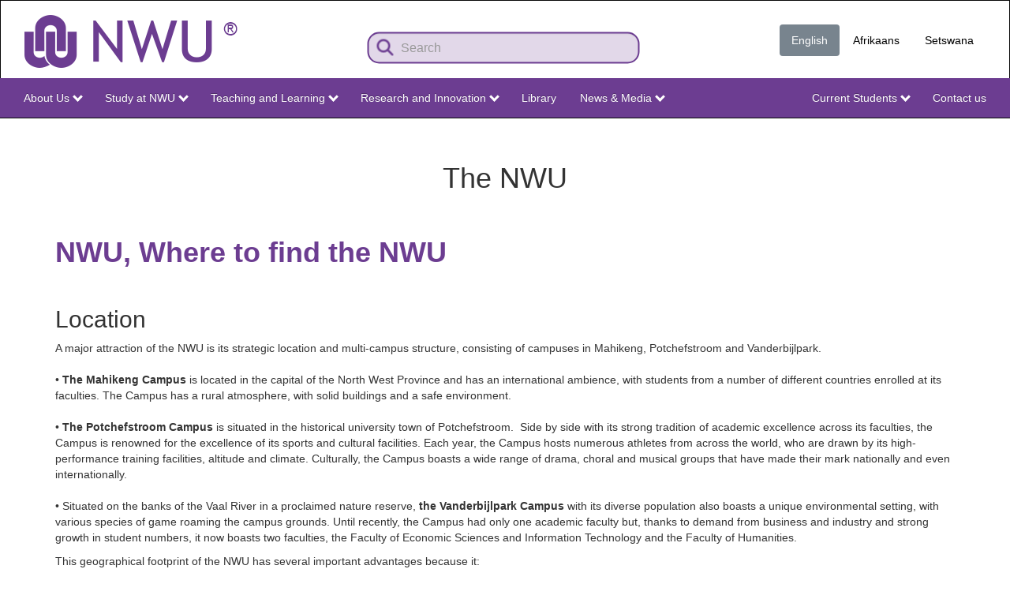

--- FILE ---
content_type: text/html; charset=UTF-8
request_url: https://www.nwu.ac.za/content/nwu-where-find-nwu
body_size: 12779
content:
<!DOCTYPE html>
<html  lang="en" dir="ltr" prefix="content: http://purl.org/rss/1.0/modules/content/  dc: http://purl.org/dc/terms/  foaf: http://xmlns.com/foaf/0.1/  og: http://ogp.me/ns#  rdfs: http://www.w3.org/2000/01/rdf-schema#  schema: http://schema.org/  sioc: http://rdfs.org/sioc/ns#  sioct: http://rdfs.org/sioc/types#  skos: http://www.w3.org/2004/02/skos/core#  xsd: http://www.w3.org/2001/XMLSchema# ">
  <head>
    <!-- Google tag (gtag.js) -->
    <script async src="https://www.googletagmanager.com/gtag/js?id=G-JKL61GQL94"></script>
    <script>
      window.dataLayer = window.dataLayer || [];
      function gtag(){dataLayer.push(arguments);}
      gtag('js', new Date());

      gtag('config', 'G-JKL61GQL94');
    </script>
	<link rel="apple-touch-icon" sizes="180x180" href="/sites/www.nwu.ac.za/files/files/favicon_io/apple-touch-icon.png">
    <link rel="icon" type="image/png" sizes="32x32" href="/sites/www.nwu.ac.za/files/files/favicon_io/favicon-32x32.png">
    <link rel="icon" type="image/png" sizes="16x16" href="/sites/www.nwu.ac.za/files/files/favicon_io/favicon-16x16.png">
    <link rel="manifest" href="/sites/www.nwu.ac.za/files/files/favicon_io/site.webmanifest">
    <meta charset="utf-8" />
<script async src="https://www.googletagmanager.com/gtag/js?id=G-JKL61GQL94"></script>
<script>window.dataLayer = window.dataLayer || [];function gtag(){dataLayer.push(arguments)};gtag("js", new Date());gtag("set", "developer_id.dMDhkMT", true);gtag("config", "G-JKL61GQL94", {"groups":"default","page_placeholder":"PLACEHOLDER_page_location"});</script>
<meta name="description" content="Location A major attraction of the NWU is its strategic location and multi-campus structure, consisting of campuses in Mahikeng, Potchefstroom and Vanderbijlpark. • The Mahikeng Campus is located in the capital of the North West Province and has an international ambience, with students from a number of different countries enrolled at its faculties. The Campus has a rural atmosphere, with solid buildings and a safe environment." />
<link rel="canonical" href="http://www.nwu.ac.za/content/nwu-where-find-nwu" />
<meta name="Generator" content="Drupal 10 (https://www.drupal.org)" />
<meta name="MobileOptimized" content="width" />
<meta name="HandheldFriendly" content="true" />
<meta name="viewport" content="width=device-width, initial-scale=1.0" />
<link rel="icon" href="/sites/www.nwu.ac.za/files/favicon_io/favicon.ico" type="image/vnd.microsoft.icon" />
<link rel="alternate" hreflang="en" href="http://www.nwu.ac.za/content/nwu-where-find-nwu" />
<link rel="alternate" hreflang="af" href="http://www.nwu.ac.za/af/content/nwu-waar-kry-ek-die-nwu" />
<link rel="alternate" hreflang="tn" href="http://www.nwu.ac.za/tn/content/nwu-kwa-ybb-e-ka-bonwang-gone" />

    <title>NWU, Where to find the NWU | NWU | North-West University</title>
    <link rel="stylesheet" media="all" href="/sites/www.nwu.ac.za/files/css/css_BCzDMMxiywCHJC5vcLHpcPbkv6baZczChdFY5W_x-vQ.css?delta=0&amp;language=en&amp;theme=nwu_theme&amp;include=eJxljksKwzAMBS9krCMFW1ZA9UdGkmt6-ybdtNDNY5jZvGRGfvB4ELoooFnsUhgDVip8qasVGp6bYIUfDtyRoOiaqcWbI4-5PNjLnDrkZBQ25VO0H1nEzTVN-DPh205NnbZoDU-mbfDZ-81q9Aagj0Iq" />
<link rel="stylesheet" media="all" href="/sites/www.nwu.ac.za/files/css/css_L3CNj1JGZnuf4bbSrDAgL34SXrOebr26hoju3eIDF5A.css?delta=1&amp;language=en&amp;theme=nwu_theme&amp;include=eJxljksKwzAMBS9krCMFW1ZA9UdGkmt6-ybdtNDNY5jZvGRGfvB4ELoooFnsUhgDVip8qasVGp6bYIUfDtyRoOiaqcWbI4-5PNjLnDrkZBQ25VO0H1nEzTVN-DPh205NnbZoDU-mbfDZ-81q9Aagj0Iq" />
<link rel="stylesheet" media="all" href="/sites/www.nwu.ac.za/files/css/css_neQOE5XtiwRhRJ9UFyVbACNaT1tDZ24WW-OdQMOmMU0.css?delta=2&amp;language=en&amp;theme=nwu_theme&amp;include=eJxljksKwzAMBS9krCMFW1ZA9UdGkmt6-ybdtNDNY5jZvGRGfvB4ELoooFnsUhgDVip8qasVGp6bYIUfDtyRoOiaqcWbI4-5PNjLnDrkZBQ25VO0H1nEzTVN-DPh205NnbZoDU-mbfDZ-81q9Aagj0Iq" />

    <script src="https://use.fontawesome.com/releases/v5.12.0/js/all.js" defer crossorigin="anonymous"></script>
<script src="https://use.fontawesome.com/releases/v5.12.0/js/v4-shims.js" defer crossorigin="anonymous"></script>

	<meta name="facebook-domain-verification" content="4ejijcjhfspup8e1oks9mmn8ok8rvz" />
  </head>
  <body class="page-node-4353 path-node page-node-type-nwu-page has-glyphicons">
    <a href="#main-content" class="visually-hidden focusable skip-link">
      Skip to main content
    </a>
    
      <div class="dialog-off-canvas-main-canvas" data-off-canvas-main-canvas>
              <header class="navbar navbar-inverse container-fluid" id="navbar" role="banner">
    <div class="container-fluid">
            <div class="navbar-header">
          <div class="region region-navigation">
          <a class="logo navbar-btn pull-left" href="https://www.nwu.ac.za/" title="Home" rel="home">
      <img src="/sites/www.nwu.ac.za/files/NWU-logo-pers_1.png" alt="Home" />
    </a>
      <section class="views-exposed-form pull-right min-margin settings-tray-editable block block-views block-views-exposed-filter-blockmultisite-search-page-1 clearfix" data-drupal-selector="views-exposed-form-multisite-search-page-1" id="block-exposedformmultisite-searchpage-1" data-drupal-settingstray="editable">
  
    

      <form action="/multisite-search" method="get" id="views-exposed-form-multisite-search-page-1" accept-charset="UTF-8">
  <div class="form--inline form-inline clearfix">
  <div class="form-item js-form-item form-type-textfield js-form-type-textfield form-item-search-api-fulltext js-form-item-search-api-fulltext form-no-label form-group">
  
  
  <input placeholder="Search" data-drupal-selector="edit-search-api-fulltext" class="form-text form-control" type="text" id="edit-search-api-fulltext" name="search_api_fulltext" value="" size="30" maxlength="128" />

  
  
  </div>
<div data-drupal-selector="edit-actions" class="form-actions form-group js-form-wrapper form-wrapper" id="edit-actions"><button data-drupal-selector="edit-submit-multisite-search" class="button js-form-submit form-submit btn-primary btn icon-before" type="submit" id="edit-submit-multisite-search" value="Search"><span class="icon glyphicon glyphicon-search" aria-hidden="true"></span>
Search</button></div>

</div>

</form>

  </section>

<section class="language-switcher-language-url pull-right clear-right settings-tray-editable block block-language block-language-blocklanguage-interface clearfix" id="block-languageswitcher" role="navigation" data-drupal-settingstray="editable">
  
    

      <ul class="links nav nav-pills"><li hreflang="en" data-drupal-link-system-path="node/4353" class="en is-active" aria-current="page"><a href="/content/nwu-where-find-nwu" class="language-link is-active" hreflang="en" data-drupal-link-system-path="node/4353" aria-current="page">English</a></li><li hreflang="af" data-drupal-link-system-path="node/4353" class="af"><a href="/af/content/nwu-waar-kry-ek-die-nwu" class="language-link" hreflang="af" data-drupal-link-system-path="node/4353">Afrikaans</a></li><li hreflang="tn" data-drupal-link-system-path="node/4353" class="tn"><a href="/tn/content/nwu-kwa-ybb-e-ka-bonwang-gone" class="language-link" hreflang="tn" data-drupal-link-system-path="node/4353">Setswana</a></li></ul>
  </section>


  </div>

                          <button type="button" class="navbar-toggle" data-toggle="collapse" data-target="#navbar-collapse">
            <span class="sr-only">Toggle navigation</span>
            <span class="icon-bar"></span>
            <span class="icon-bar"></span>
            <span class="icon-bar"></span>
          </button>
              </div>

                    <div id="navbar-collapse" class="navbar-collapse collapse">
          <div class="row">
            <div class="region region-navigation-collapsible">
    <nav role="navigation" aria-labelledby="block-nwumain-menu" id="block-nwumain" class="settings-tray-editable" data-drupal-settingstray="editable">
            
  <h2 class="visually-hidden" id="block-nwumain-menu">NWU Main</h2>
  

        
      <ul class="menu menu--nwumain nav navbar-nav">
                      <li class="expanded dropdown first leaf">
              <a class="dropdown-toggle" href="https://www.nwu.ac.za" data-toggle="dropdown">About Us<span class="caret"></span></a>
                          <ul class="dropdown-menu">
                      <li class="first leaf">
              <a href="https://www.nwu.ac.za/welcome">Welcome to the NWU</a>
                  </li>
                      <li class="leaf">
              <a href="https://www.nwu.ac.za/governance-and-management/council-committees">NWU Governance</a>
                  </li>
                      <li class="leaf">
              <a href="https://www.nwu.ac.za/governance-and-management/management-structures">NWU Management</a>
                  </li>
                      <li class="leaf">
              <a href="https://www.nwu.ac.za/guiding-documents-governance-and-management">Statute and Guiding Documents</a>
                  </li>
                      <li class="leaf">
              <a href="https://www.nwu.ac.za/gov_man/policy/index.html">Policies and Rules</a>
                  </li>
                      <li class="leaf">
              <a href="https://www.nwu.ac.za/transformation">Transformation at the NWU</a>
                  </li>
                      <li class="leaf">
              <a href="https://services.nwu.ac.za/nwuway">NWU Way Values and Culture</a>
                  </li>
                      <li class="leaf">
              <a href="https://www.nwu.ac.za/sites/www.nwu.ac.za/files/files/i-institutional-information/pocket-statistics/NWU%20Quick%20Stats%202025-2026.pdf">Quick Stats</a>
                  </li>
                      <li class="leaf">
              <a href="https://studies.nwu.ac.za/studies/faculty-fact-sheets">Faculty Fact Sheets</a>
                  </li>
                      <li class="leaf">
              <a href="https://www.nwu.ac.za/internationalisation/international-strategic-partnerships-and-collaborations">Internationalisation</a>
                  </li>
                      <li class="leaf">
              <a href="https://www.nwu.ac.za/content/nwu-our-publications">NWU Publications</a>
                  </li>
                      <li class="leaf">
              <a href="https://www.nwu.ac.za/rankings">Rankings</a>
                  </li>
                      <li class="leaf">
              <a href="https://www.nwu.ac.za/women-in-leadership">NWU Women in Leadership</a>
                  </li>
                      <li class="last leaf">
              <a href="https://www.nwu.ac.za/content/nwu-contact-details">Contact us</a>
                  </li>
        </ul>
  
            </li>
                      <li class="expanded dropdown leaf">
              <a class="dropdown-toggle" href="https://studies.nwu.ac.za/studies/apply" data-toggle="dropdown">Study at NWU<span class="caret"></span></a>
                          <ul class="dropdown-menu">
                      <li class="first leaf">
              <a href="https://studies.nwu.ac.za/studies/apply">Apply Here</a>
                  </li>
                      <li class="leaf">
              <a href="https://studies.nwu.ac.za/studies/bursaries">Bursaries</a>
                  </li>
                      <li class="leaf">
              <a href="https://services.nwu.ac.za/student-accounts-and-bursaries/payable-fees">Payable fees</a>
                  </li>
                      <li class="leaf">
              <a href="https://studies.nwu.ac.za/">Undergraduate Studies</a>
                  </li>
                      <li class="leaf">
              <a href="https://studies.nwu.ac.za/postgraduate-studies">Postgraduate Studies</a>
                  </li>
                      <li class="leaf">
              <a href="https://distance.nwu.ac.za">Distance Learning - Study Section</a>
                  </li>
                      <li class="leaf">
              <a href="https://services.nwu.ac.za/unit-continuing-education/uce-short-courses">Short Courses</a>
                  </li>
                      <li class="leaf">
              <a href="https://studies.nwu.ac.za/studies/residences">Residences</a>
                  </li>
                      <li class="leaf">
              <a href="https://nwubusinessschool.co.za/">Business School</a>
                  </li>
                      <li class="leaf">
              <a href="https://www.nwu.ac.za/nwu/students/int.html">International Students - Study Section</a>
                  </li>
                      <li class="leaf">
              <a href="https://studies.nwu.ac.za/studies/yearbooks">Academic Yearbooks</a>
                  </li>
                      <li class="last leaf">
              <a href="https://sport.nwu.ac.za/">Sport</a>
                  </li>
        </ul>
  
            </li>
                      <li class="expanded dropdown leaf">
              <a class="dropdown-toggle" href="https://www.nwu.ac.za/faculties" data-toggle="dropdown">Teaching and Learning<span class="caret"></span></a>
                          <ul class="dropdown-menu">
                      <li class="first leaf">
              <a href="https://commerce.nwu.ac.za/">Economic and Management Sciences</a>
                  </li>
                      <li class="leaf">
              <a href="https://education.nwu.ac.za/">Education</a>
                  </li>
                      <li class="leaf">
              <a href="https://engineering.nwu.ac.za/">Engineering</a>
                  </li>
                      <li class="leaf">
              <a href="https://health-sciences.nwu.ac.za/">Health Sciences</a>
                  </li>
                      <li class="leaf">
              <a href="https://humanities.nwu.ac.za/">Humanities</a>
                  </li>
                      <li class="leaf">
              <a href="https://law.nwu.ac.za/">Law</a>
                  </li>
                      <li class="leaf">
              <a href="https://natural-sciences.nwu.ac.za/">Natural and Agricultural Sciences</a>
                  </li>
                      <li class="leaf">
              <a href="https://theology.nwu.ac.za/">Theology</a>
                  </li>
                      <li class="leaf">
              <a href="https://services.nwu.ac.za/centre-for-teaching-and-learning">Centre for Teaching and Learning</a>
                  </li>
                      <li class="leaf">
              <a href="https://services.nwu.ac.za/career-services">Career Services</a>
                  </li>
                      <li class="leaf">
              <a href="https://distance.nwu.ac.za">Distance Learning - Teaching Section</a>
                  </li>
                      <li class="leaf">
              <a href="https://services.nwu.ac.za/language-directorate">Language Directorate</a>
                  </li>
                      <li class="leaf">
              <a href="https://services.nwu.ac.za/sala">Student Academic Lifecycle Administration</a>
                  </li>
                      <li class="leaf">
              <a href="https://www.nwu.ac.za/international-students">International Student Compliance Office</a>
                  </li>
                      <li class="last leaf">
              <a href="https://studies.nwu.ac.za/studies/faculty-fact-sheets">Faculty Fact Sheets</a>
                  </li>
        </ul>
  
            </li>
                      <li class="expanded dropdown leaf">
              <a class="dropdown-toggle" href="https://www.nwu.ac.za/research-and-innovation" data-toggle="dropdown">Research and Innovation<span class="caret"></span></a>
                          <ul class="dropdown-menu">
                      <li class="first leaf">
              <a href="https://www.nwu.ac.za/research-and-innovation">Research and Innovation</a>
                  </li>
                      <li class="leaf">
              <a href="https://www.nwu.ac.za/deputy-vice-chancellor-research-and-innovation">DVC: Research and Innovation</a>
                  </li>
                      <li class="leaf">
              <a href="https://services.nwu.ac.za/research-support">Research Support Department</a>
                  </li>
                      <li class="leaf">
              <a href="https://www.nwu.ac.za/irims">Integrated Research Integrity Management System (IRIMS)</a>
                  </li>
                      <li class="leaf">
              <a href="https://services.nwu.ac.za/technology-transfer-and-innovation-support/home">Technology Transfer and Innovation Support</a>
                  </li>
                      <li class="leaf">
              <a href="https://www.nwu.ac.za/international-students">International Students - Research Section</a>
                  </li>
                      <li class="leaf">
              <a href="https://www.nwu.ac.za/research-nwu">Read about our research</a>
                  </li>
                      <li class="leaf">
              <a href="https://library.nwu.ac.za/">Our library</a>
                  </li>
                      <li class="leaf">
              <a href="https://studies.nwu.ac.za/postgraduate-studies">Postgraduate studies</a>
                  </li>
                      <li class="leaf">
              <a href="https://services.nwu.ac.za/research-support/research-ethics">Research ethics</a>
                  </li>
                      <li class="leaf">
              <a href="https://services.nwu.ac.za/research-support/research-entities">Research entities</a>
                  </li>
                      <li class="last leaf">
              <a href="https://www.nwu.ac.za/research-and-innovation/inaugural-lectures">Inaugural lectures</a>
                  </li>
        </ul>
  
            </li>
                      <li class="leaf">
              <a href="https://library.nwu.ac.za/">Library</a>
                  </li>
                      <li class="expanded dropdown last leaf">
              <a class="dropdown-toggle" href="https://news.nwu.ac.za/" data-toggle="dropdown">News &amp; Media<span class="caret"></span></a>
                          <ul class="dropdown-menu">
                      <li class="first leaf">
              <a href="https://www.nwu.ac.za/vice-chancellor">From the Vice-Chancellor</a>
                  </li>
                      <li class="leaf">
              <a href="https://www.nwu.ac.za/announcements">Announcements</a>
                  </li>
                      <li class="leaf">
              <a href="https://news.nwu.ac.za/press-releases">Media Releases</a>
                  </li>
                      <li class="leaf">
              <a href="https://news.nwu.ac.za/">News</a>
                  </li>
                      <li class="leaf">
              <a href="https://blog.nwu.ac.za/">NWU Blog</a>
                  </li>
                      <li class="leaf">
              <a href="https://www.nwu.ac.za/connect">Social Media</a>
                  </li>
                      <li class="last leaf">
              <a href="https://www.nwu.ac.za/content/nwu-our-publications">Publications and videos</a>
                  </li>
        </ul>
  
            </li>
        </ul>
  

  </nav>
<nav role="navigation" aria-labelledby="block-nwusecondary-menu" id="block-nwusecondary" class="pull-right clear-right settings-tray-editable" data-drupal-settingstray="editable">
            
  <h2 class="visually-hidden" id="block-nwusecondary-menu">NWU Secondary</h2>
  

        
      <ul class="menu menu--nwusecondary nav navbar-nav">
                      <li class="expanded dropdown first leaf">
              <a class="dropdown-toggle" href="https://studies.nwu.ac.za/" data-toggle="dropdown">Current Students<span class="caret"></span></a>
                          <ul class="dropdown-menu">
                      <li class="first leaf">
              <a href="https://www.nwu.ac.za/guiding-documents-governance-and-management#academic-integrity">Academic Integrity</a>
                  </li>
                      <li class="leaf">
              <a href="https://sisportal-100997.campusnexus.cloud/cmcportal/">Account enquiries</a>
                  </li>
                      <li class="leaf">
              <a href="https://services.nwu.ac.za/health-centres/home">Campus Health Care Centre</a>
                  </li>
                      <li class="leaf">
              <a href="https://services.nwu.ac.za/career-services">Career Services</a>
                  </li>
                      <li class="leaf">
              <a href="https://services.nwu.ac.za/centre-teaching-and-learning-ctl/student-support">Centre for Teaching and Learning</a>
                  </li>
                      <li class="leaf">
              <a href="https://studies.nwu.ac.za/studies/class-timetables">Class timetables</a>
                  </li>
                      <li class="leaf">
              <a href="https://efundi.nwu.ac.za/portal/">eFundi</a>
                  </li>
                      <li class="leaf">
              <a href="https://sisportal-100997.campusnexus.cloud/cmcportal/">Exam results</a>
                  </li>
                      <li class="leaf">
              <a href="https://studies.nwu.ac.za/studies/exam-timetables">Exam and assessment timetables</a>
                  </li>
                      <li class="leaf">
              <a href="https://services.nwu.ac.za/gbvf">GBVF – Victim Empowerment Centre</a>
                  </li>
                      <li class="leaf">
              <a href="https://services.nwu.ac.za/student-academic-lifecycle-administration/ceremonies">Graduation ceremonies</a>
                  </li>
                      <li class="leaf">
              <a href="https://www.nwu.ac.za/content/dates-home-page">Important dates</a>
                  </li>
                      <li class="leaf">
              <a href="https://studies.nwu.ac.za/nwu-payment-card">NWU payment card and student specials</a>
                  </li>
                      <li class="leaf">
              <a href="https://sisportal-100997.campusnexus.cloud/cmcportal/">Personal Exam timetable</a>
                  </li>
                      <li class="leaf">
              <a href="https://sisportal-100997.campusnexus.cloud/cmcportal/">Participation Marks</a>
                  </li>
                      <li class="leaf">
              <a href="https://studies.nwu.ac.za/studies/registrations">Registration</a>
                  </li>
                      <li class="leaf">
              <a href="https://services.nwu.ac.za/sala">Student Academic Lifecycle Administration</a>
                  </li>
                      <li class="leaf">
              <a href="https://studies.nwu.ac.za/student-life">Student Life</a>
                  </li>
                      <li class="leaf">
              <a href="https://services.nwu.ac.za/facilities-department/maintenance-request">Maintenance Request</a>
                  </li>
                      <li class="leaf">
              <a href="https://sport.nwu.ac.za">Sport</a>
                  </li>
                      <li class="leaf">
              <a href="https://services.nwu.ac.za/student-counselling-and-development">Student Counselling and Development</a>
                  </li>
                      <li class="last leaf">
              <a href="https://studies.nwu.ac.za/studies/yearbooks">Yearbooks</a>
                  </li>
        </ul>
  
            </li>
                      <li class="last leaf">
              <a href="https://www.nwu.ac.za/content/nwu-contact-details">Contact us</a>
                  </li>
        </ul>
  

  </nav>

  </div>

        </div>
        </div>
                </div>
    </header>

                        <div class="container-fluid site-topbar" role="heading">
          
            <div class="region region-headersite">
    <section id="block-colourbartopbarsecondpages" class="settings-tray-editable block block-block-content block-block-content47205e0c-1350-4c5d-902a-c10d7533b43f clearfix" data-drupal-settingstray="editable">
  
    

      
            <div class="field field--name-body field--type-text-with-summary field--label-hidden field--item"><style type="text/css">@media print { .footer.container-fluid { display: none; }
.form-control (display:block;} }
</style>
<div><a href="/">NWU&nbsp;&nbsp;<i class="fa fa-home" aria-hidden="true"></i></a></div>
</div>
      
  </section>


  </div>

          
          </div>
          
        <div class="container-fluid site-nav" role="heading">

    <div class="navbar-header navbar-second">
        <div class="region region-headernavigation">
    <section class="views-element-container settings-tray-editable block block-views block-views-blocknwu-business-unit-blck-block-1 clearfix" id="block-views-block-nwu-business-unit-blck-block-1" data-drupal-settingstray="editable">
  
    

      <div class="form-group"><div class="text-align-center view view-nwu-business-unit-blck view-id-nwu_business_unit_blck view-display-id-block_1 js-view-dom-id-7dfcbf2170a8ff436b4eff632f99f4657d71dad7fe1391a25ec4b6795b630ca1">
  
    
      
      <div class="view-content">
          <div class="views-row"><div class="views-field views-field-field-business-unit"><h1 class="field-content">The NWU</h1></div></div>

    </div>
  
          </div>
</div>

  </section>


  </div>

                </div>

            
  </div>

  
        
  
  <div role="main" class="main-container container-fluid js-quickedit-main-content">
    <div class="container">
    <div class="row">

                              <div class="col-sm-12" role="heading">
              <div class="region region-header">
    <div data-drupal-messages-fallback class="hidden"></div>
    <h1 class="page-header">
<span>NWU, Where to find the NWU</span>
</h1>


  </div>

          </div>
              
            
                  <section class="col-sm-12">

                
                
                          <a id="main-content"></a>
            <div class="region region-content">
      <article about="/content/nwu-where-find-nwu" class="nwu-page full clearfix">

  
    

  <div class="content">
    
            <div class="field field--name-body field--type-text-with-summary field--label-hidden field--item">

<h2>
	Location</h2>

<p text-align:>
	A major attraction of the NWU is its strategic location and multi-campus structure, consisting of campuses in Mahikeng, Potchefstroom and Vanderbijlpark.<br>
	<br>
	• <b>The Mahikeng Campus</b> is located in the capital of the North West Province and has an international ambience, with students from a number of different countries enrolled at its faculties. The Campus has a rural atmosphere, with solid buildings and a safe environment.<br>
	<br>
	• <b>The Potchefstroom Campus</b> is situated in the historical university town of Potchefstroom.&nbsp; Side by side with its strong tradition of academic excellence across its faculties, the Campus is renowned for the excellence of its sports and cultural facilities. Each year, the Campus hosts numerous athletes from across the world, who are drawn by its high-performance training facilities, altitude and climate. Culturally, the Campus boasts a wide range of drama, choral and musical groups that have made their mark nationally and even internationally.<br>
	<br>
	• Situated on the banks of the Vaal River in a proclaimed nature reserve, <strong>the</strong> <strong>Vanderbijlpark Campus</strong> with its diverse population also boasts a unique environmental setting, with various species of game roaming the campus grounds. Until recently, the Campus had only one academic faculty but, thanks to demand from business and industry and strong growth in student numbers, it now boasts two faculties, the Faculty of Economic Sciences and Information Technology and the Faculty of Humanities.</p>

<p text-align:>
	This geographical footprint of the NWU has several important advantages because it:<br>
	<br>
	• Offers convenient access to a wider student base than many other universities.<br>
	<br>
	• Promotes student diversity – a critical success factor in democratic South Africa – by bridging the urban-rural, racial, language and cultural divide. This diversity is reflected by the NWU’s multilingual character, incorporating English, Afrikaans and Setswana as the official languages of communication.<br>
	<br>
	• Ensures that NWU is at the heart of technological, industrial and scientific progress. Gauteng is South Africa’s most industrialised province, while the North-West Province is rapidly developing into an incubator of entrepreneurial activity.</p>
</div>
      
  </div>

  
</article>


  </div>

              </section>

                </div>
  </div>
  </div>

      <footer class="footer container-fluid" role="contentinfo">
    <div class="container-fluid">
        <div class="region region-footer">
    <section id="block-nwu-theme-footer2025" class="settings-tray-editable block block-block-content block-block-content4d0ddb66-f770-4ad1-bf12-5ea3b7a9b4d3 clearfix" data-drupal-settingstray="editable">
  
    

      
            <div class="field field--name-body field--type-text-with-summary field--label-hidden field--item"><div class="container">
<div class="row col-container">
<div class="col-sm-4 col2">
<p style="text-align: center; margin-bottom:30px; margin-top:15px;"><img alt="NWU Footer Logo" class="img-responsive" data-entity-type data-entity-uuid id src="https://www.nwu.ac.za/sites/www.nwu.ac.za/files/NWU-Logo-SWFooter.png" title></p>

<div><a class="btn btn-default btn-block btn-rounded" href="https://www.nwu.ac.za/content/nwu-contact-details">Contact us</a></div>
</div>

<div class="footer col">
<h3><strong>Find us</strong></h3>

<div><a href="https://www.nwu.ac.za/content/dates-home-page">Calendars</a></div>

<div><a href="https://services.nwu.ac.za/nwu-directory-z/emergency-contact-details">Emergencies and IT</a></div>

<div><a href="https://www.nwu.ac.za/content/maps-and-directions-io">Maps and Directions</a></div>

<div><a href="https://services.nwu.ac.za">Quick links A-Z</a></div>
</div>

<div class="footer col">
<h3><strong>Get involved</strong></h3>

<div><a href="https://www.nwu.ac.za/alumni">Alumni</a></div>

<div><a href="https://www.nwu.ac.za/about-fundraising-campaign-greatertogether">Giving</a></div>

<div><a href="https://www.nwu.ac.za/nwu-tenders">Tenders</a></div>

<div><a href="https://www.nwu.ac.za/vacancies">Vacancies</a></div>
</div>

<div class="footer col">
<h3><strong>Our Responsibility</strong></h3>

<div><a href="https://www.nwu.ac.za/fraud-awareness-and-whistle-blowing">Fraud Awareness</a></div>

<div><a href="https://services.nwu.ac.za/human-rights">Human Rights</a></div>

<div><a href="https://www.nwu.ac.za/access-to-information-act">PAIA and POPI</a></div>

<div><a href="https://services.nwu.ac.za/sustainability-community-impact">Community Impact</a></div>
</div>

<div class="footer col">
<h3><strong>Staff and Students</strong></h3>

<div><a href="https://diyservices.nwu.ac.za/">DIY Services</a></div>

<div><a href="https://intranet.nwu.ac.za/">Staff Intranet</a></div>

<div><a href="https://365.ms.nwu.ac.za/">Webmail</a></div>

<div><a href="https://efundi.nwu.ac.za/portal/">eFundi</a></div>
</div>
</div>
</div>

<div class="text-align-center terms">
<div class="container">
<div class="row">
<div class="col-sm-4 col-sm-push-8">
<div class="social"><a href="https://www.facebook.com/people/North-West-University/61554160037445/"><img alt="Facebook" class="img-responsive" data-entity-type data-entity-uuid id src="/sites/www.nwu.ac.za/files/files/home/2025/facebook-f.png" title></a><a href="https://www.instagram.com/my_nwu/"><img alt="Instagram" class="img-responsive" data-entity-type data-entity-uuid id src="/sites/www.nwu.ac.za/files/files/home/2025/instagram.png" title></a>&nbsp;&nbsp;<a href="https://blog.nwu.ac.za/"><img alt="MyNWU Blog" class="img-responsive" data-entity-type data-entity-uuid id src="/sites/www.nwu.ac.za/files/files/home/2025/NWU-blog.png" title></a>&nbsp;<a href="https://www.tiktok.com/@thenwu?lang=en"><img alt="Tiktok" class="img-responsive" data-entity-type data-entity-uuid id src="/sites/www.nwu.ac.za/files/files/home/2025/tiktok.png" title></a>&nbsp;&nbsp;<a href="https://t.me/@MyNWUBot"><img alt="Telegram" class="img-responsive" data-entity-type data-entity-uuid id src="/sites/www.nwu.ac.za/files/files/home/2025/telegram.png" title></a>&nbsp;&nbsp;<a href="https://www.youtube.com/c/NWUNorthWestUniversity"><img alt="Youtube" class="img-responsive" data-entity-type data-entity-uuid id src="/sites/www.nwu.ac.za/files/files/home/2025/youtube.png" title></a>&nbsp;&nbsp;<a href="https://twitter.com/theNWU"><img alt="Twitter X" class="img-responsive" data-entity-type data-entity-uuid id src="/sites/www.nwu.ac.za/files/files/home/2025/twitter-x.png" title></a></div>
</div>

<div class="col-sm-8 col-sm-pull-4">
<p class="margin text-align-left"><strong>© North-West University 2026&nbsp;<a href="https://www.nwu.ac.za/sites/www.nwu.ac.za/files/files/i-governance-management/documents/2019.Terms-Conditions.pdf">Terms &amp; Conditions</a>&nbsp;and&nbsp;<a href="https://www.nwu.ac.za/NWU_Privacy_Statement">Privacy Statement</a></strong></p>
</div>
</div>
</div>
</div>
</div>
      
  </section>


  </div>

    </div>
    </footer>
  
  </div>

    
    <script type="application/json" data-drupal-selector="drupal-settings-json">{"path":{"baseUrl":"\/","pathPrefix":"","currentPath":"node\/4353","currentPathIsAdmin":false,"isFront":false,"currentLanguage":"en"},"pluralDelimiter":"\u0003","suppressDeprecationErrors":true,"google_analytics":{"account":"G-JKL61GQL94","trackOutbound":true,"trackMailto":true,"trackTel":true,"trackDownload":true,"trackDownloadExtensions":"7z|aac|arc|arj|asf|asx|avi|bin|csv|doc(x|m)?|dot(x|m)?|exe|flv|gif|gz|gzip|hqx|jar|jpe?g|js|mp(2|3|4|e?g)|mov(ie)?|msi|msp|pdf|phps|png|ppt(x|m)?|pot(x|m)?|pps(x|m)?|ppam|sld(x|m)?|thmx|qtm?|ra(m|r)?|sea|sit|tar|tgz|torrent|txt|wav|wma|wmv|wpd|xls(x|m|b)?|xlt(x|m)|xlam|xml|z|zip"},"bootstrap":{"forms_has_error_value_toggle":1,"modal_animation":1,"modal_backdrop":"true","modal_focus_input":1,"modal_keyboard":1,"modal_select_text":1,"modal_show":1,"modal_size":"","popover_enabled":1,"popover_animation":1,"popover_auto_close":1,"popover_container":"body","popover_content":"","popover_delay":"0","popover_html":0,"popover_placement":"right","popover_selector":"","popover_title":"","popover_trigger":"click","tooltip_enabled":1,"tooltip_animation":1,"tooltip_container":"body","tooltip_delay":"0","tooltip_html":0,"tooltip_placement":"auto left","tooltip_selector":"","tooltip_trigger":"hover"},"ajaxTrustedUrl":{"\/multisite-search":true},"user":{"uid":0,"permissionsHash":"d5ead8873719e0447badf3d5da1d152993bd91d17e75c0909b11c65bf00625d5"}}</script>
<script src="/sites/www.nwu.ac.za/files/js/js_6E8XKgj0p6MbGpVw5FEfEZjaBAHe6m5uaAo-FxpSJvg.js?scope=footer&amp;delta=0&amp;language=en&amp;theme=nwu_theme&amp;include=eJx1yUEKwzAMBdELCftIQUllV2D7C0tJ6O1LVykt2Q1vCkbwKY4uuVyd_KhU7l_yp3aqQG2y8OD2Ct08_wJp3yQ_5m7c0qeTDtuDTlkLZl9WIDwmW_4Tup7BcMj8kgBaqL0B89pLlQ"></script>

  </body>
</html>
